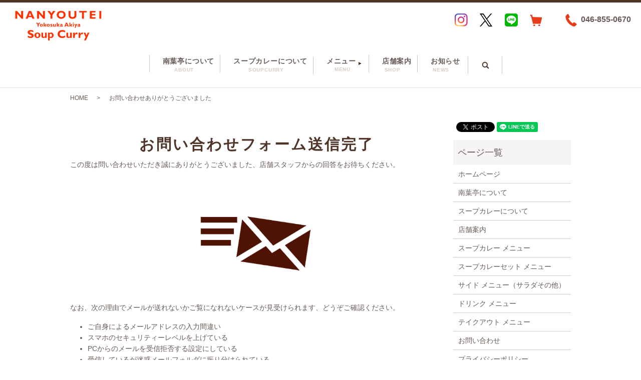

--- FILE ---
content_type: text/html; charset=UTF-8
request_url: https://www.nanyoutei.com/thanks
body_size: 10049
content:

<!DOCTYPE HTML>
<html lang="ja" prefix="og: http://ogp.me/ns#">
<head>
  <meta charset="utf-8">
  <meta http-equiv="X-UA-Compatible" content="IE=edge,chrome=1">
  <meta name="viewport" content="width=device-width, initial-scale=1">
  <title>スープカレーの専門店南葉亭│お問い合わせありがとうございました</title>
  
		<!-- All in One SEO 4.8.1.1 - aioseo.com -->
	<meta name="description" content="この度はスープカレーの南葉亭にお問い合わせいただき、誠にありがとうございました。メールフォームはたしかに送信されました。店舗スタッフからの回答をお待ちください。" />
	<meta name="robots" content="max-image-preview:large" />
	<link rel="canonical" href="https://www.nanyoutei.com/thanks" />
	<meta name="generator" content="All in One SEO (AIOSEO) 4.8.1.1" />

		<!-- Google tag (gtag.js) -->
<script async src="https://www.googletagmanager.com/gtag/js?id=G-NLMGZ0MG3S"></script>
<script>
  window.dataLayer = window.dataLayer || [];
  function gtag(){dataLayer.push(arguments);}
  gtag('js', new Date());

  gtag('config', 'G-NLMGZ0MG3S');
</script>
		<meta property="og:locale" content="ja_JP" />
		<meta property="og:site_name" content="南葉亭 | スープカレーの南葉亭（横須賀市秋谷）│ カレーマニアに愛されるレストランで逗子葉山ドライブのランチをどうぞ" />
		<meta property="og:type" content="article" />
		<meta property="og:title" content="スープカレーの専門店南葉亭│お問い合わせありがとうございました" />
		<meta property="og:description" content="この度はスープカレーの南葉亭にお問い合わせいただき、誠にありがとうございました。メールフォームはたしかに送信されました。店舗スタッフからの回答をお待ちください。" />
		<meta property="og:url" content="https://www.nanyoutei.com/thanks" />
		<meta property="og:image" content="https://www.nanyoutei.com/wp-content/uploads/logo_ogp.jpg" />
		<meta property="og:image:secure_url" content="https://www.nanyoutei.com/wp-content/uploads/logo_ogp.jpg" />
		<meta property="og:image:width" content="1200" />
		<meta property="og:image:height" content="630" />
		<meta property="article:published_time" content="2018-02-23T03:30:58+00:00" />
		<meta property="article:modified_time" content="2021-10-28T07:15:56+00:00" />
		<meta name="twitter:card" content="summary" />
		<meta name="twitter:site" content="@nyt_staff" />
		<meta name="twitter:title" content="スープカレーの専門店南葉亭│お問い合わせありがとうございました" />
		<meta name="twitter:description" content="この度はスープカレーの南葉亭にお問い合わせいただき、誠にありがとうございました。メールフォームはたしかに送信されました。店舗スタッフからの回答をお待ちください。" />
		<meta name="twitter:image" content="https://www.nanyoutei.com/wp-content/uploads/logo_ogp.jpg" />
		<script type="application/ld+json" class="aioseo-schema">
			{"@context":"https:\/\/schema.org","@graph":[{"@type":"BreadcrumbList","@id":"https:\/\/www.nanyoutei.com\/thanks#breadcrumblist","itemListElement":[{"@type":"ListItem","@id":"https:\/\/www.nanyoutei.com\/#listItem","position":1,"name":"\u5bb6","item":"https:\/\/www.nanyoutei.com\/","nextItem":{"@type":"ListItem","@id":"https:\/\/www.nanyoutei.com\/thanks#listItem","name":"\u304a\u554f\u3044\u5408\u308f\u305b\u3042\u308a\u304c\u3068\u3046\u3054\u3056\u3044\u307e\u3057\u305f"}},{"@type":"ListItem","@id":"https:\/\/www.nanyoutei.com\/thanks#listItem","position":2,"name":"\u304a\u554f\u3044\u5408\u308f\u305b\u3042\u308a\u304c\u3068\u3046\u3054\u3056\u3044\u307e\u3057\u305f","previousItem":{"@type":"ListItem","@id":"https:\/\/www.nanyoutei.com\/#listItem","name":"\u5bb6"}}]},{"@type":"Organization","@id":"https:\/\/www.nanyoutei.com\/#organization","name":"\u5357\u8449\u4ead","description":"\u30b9\u30fc\u30d7\u30ab\u30ec\u30fc\u306e\u5357\u8449\u4ead\uff08\u6a2a\u9808\u8cc0\u5e02\u79cb\u8c37\uff09\u2502 \u30ab\u30ec\u30fc\u30de\u30cb\u30a2\u306b\u611b\u3055\u308c\u308b\u30ec\u30b9\u30c8\u30e9\u30f3\u3067\u9017\u5b50\u8449\u5c71\u30c9\u30e9\u30a4\u30d6\u306e\u30e9\u30f3\u30c1\u3092\u3069\u3046\u305e","url":"https:\/\/www.nanyoutei.com\/","telephone":"+81468550670","logo":{"@type":"ImageObject","url":"\/wp-content\/uploads\/20210709_1.png","@id":"https:\/\/www.nanyoutei.com\/thanks\/#organizationLogo"},"image":{"@id":"https:\/\/www.nanyoutei.com\/thanks\/#organizationLogo"},"sameAs":["https:\/\/www.instagram.com\/nyt_soupcurry"]},{"@type":"WebPage","@id":"https:\/\/www.nanyoutei.com\/thanks#webpage","url":"https:\/\/www.nanyoutei.com\/thanks","name":"\u30b9\u30fc\u30d7\u30ab\u30ec\u30fc\u306e\u5c02\u9580\u5e97\u5357\u8449\u4ead\u2502\u304a\u554f\u3044\u5408\u308f\u305b\u3042\u308a\u304c\u3068\u3046\u3054\u3056\u3044\u307e\u3057\u305f","description":"\u3053\u306e\u5ea6\u306f\u30b9\u30fc\u30d7\u30ab\u30ec\u30fc\u306e\u5357\u8449\u4ead\u306b\u304a\u554f\u3044\u5408\u308f\u305b\u3044\u305f\u3060\u304d\u3001\u8aa0\u306b\u3042\u308a\u304c\u3068\u3046\u3054\u3056\u3044\u307e\u3057\u305f\u3002\u30e1\u30fc\u30eb\u30d5\u30a9\u30fc\u30e0\u306f\u305f\u3057\u304b\u306b\u9001\u4fe1\u3055\u308c\u307e\u3057\u305f\u3002\u5e97\u8217\u30b9\u30bf\u30c3\u30d5\u304b\u3089\u306e\u56de\u7b54\u3092\u304a\u5f85\u3061\u304f\u3060\u3055\u3044\u3002","inLanguage":"ja","isPartOf":{"@id":"https:\/\/www.nanyoutei.com\/#website"},"breadcrumb":{"@id":"https:\/\/www.nanyoutei.com\/thanks#breadcrumblist"},"datePublished":"2018-02-23T12:30:58+09:00","dateModified":"2021-10-28T16:15:56+09:00"},{"@type":"WebSite","@id":"https:\/\/www.nanyoutei.com\/#website","url":"https:\/\/www.nanyoutei.com\/","name":"\u5357\u8449\u4ead","description":"\u30b9\u30fc\u30d7\u30ab\u30ec\u30fc\u306e\u5357\u8449\u4ead\uff08\u6a2a\u9808\u8cc0\u5e02\u79cb\u8c37\uff09\u2502 \u30ab\u30ec\u30fc\u30de\u30cb\u30a2\u306b\u611b\u3055\u308c\u308b\u30ec\u30b9\u30c8\u30e9\u30f3\u3067\u9017\u5b50\u8449\u5c71\u30c9\u30e9\u30a4\u30d6\u306e\u30e9\u30f3\u30c1\u3092\u3069\u3046\u305e","inLanguage":"ja","publisher":{"@id":"https:\/\/www.nanyoutei.com\/#organization"}}]}
		</script>
		<!-- All in One SEO -->

		<!-- This site uses the Google Analytics by MonsterInsights plugin v9.11.1 - Using Analytics tracking - https://www.monsterinsights.com/ -->
							<script src="//www.googletagmanager.com/gtag/js?id=G-NLMGZ0MG3S"  data-cfasync="false" data-wpfc-render="false" type="text/javascript" async></script>
			<script data-cfasync="false" data-wpfc-render="false" type="text/javascript">
				var mi_version = '9.11.1';
				var mi_track_user = true;
				var mi_no_track_reason = '';
								var MonsterInsightsDefaultLocations = {"page_location":"https:\/\/www.nanyoutei.com\/thanks\/"};
								if ( typeof MonsterInsightsPrivacyGuardFilter === 'function' ) {
					var MonsterInsightsLocations = (typeof MonsterInsightsExcludeQuery === 'object') ? MonsterInsightsPrivacyGuardFilter( MonsterInsightsExcludeQuery ) : MonsterInsightsPrivacyGuardFilter( MonsterInsightsDefaultLocations );
				} else {
					var MonsterInsightsLocations = (typeof MonsterInsightsExcludeQuery === 'object') ? MonsterInsightsExcludeQuery : MonsterInsightsDefaultLocations;
				}

								var disableStrs = [
										'ga-disable-G-NLMGZ0MG3S',
									];

				/* Function to detect opted out users */
				function __gtagTrackerIsOptedOut() {
					for (var index = 0; index < disableStrs.length; index++) {
						if (document.cookie.indexOf(disableStrs[index] + '=true') > -1) {
							return true;
						}
					}

					return false;
				}

				/* Disable tracking if the opt-out cookie exists. */
				if (__gtagTrackerIsOptedOut()) {
					for (var index = 0; index < disableStrs.length; index++) {
						window[disableStrs[index]] = true;
					}
				}

				/* Opt-out function */
				function __gtagTrackerOptout() {
					for (var index = 0; index < disableStrs.length; index++) {
						document.cookie = disableStrs[index] + '=true; expires=Thu, 31 Dec 2099 23:59:59 UTC; path=/';
						window[disableStrs[index]] = true;
					}
				}

				if ('undefined' === typeof gaOptout) {
					function gaOptout() {
						__gtagTrackerOptout();
					}
				}
								window.dataLayer = window.dataLayer || [];

				window.MonsterInsightsDualTracker = {
					helpers: {},
					trackers: {},
				};
				if (mi_track_user) {
					function __gtagDataLayer() {
						dataLayer.push(arguments);
					}

					function __gtagTracker(type, name, parameters) {
						if (!parameters) {
							parameters = {};
						}

						if (parameters.send_to) {
							__gtagDataLayer.apply(null, arguments);
							return;
						}

						if (type === 'event') {
														parameters.send_to = monsterinsights_frontend.v4_id;
							var hookName = name;
							if (typeof parameters['event_category'] !== 'undefined') {
								hookName = parameters['event_category'] + ':' + name;
							}

							if (typeof MonsterInsightsDualTracker.trackers[hookName] !== 'undefined') {
								MonsterInsightsDualTracker.trackers[hookName](parameters);
							} else {
								__gtagDataLayer('event', name, parameters);
							}
							
						} else {
							__gtagDataLayer.apply(null, arguments);
						}
					}

					__gtagTracker('js', new Date());
					__gtagTracker('set', {
						'developer_id.dZGIzZG': true,
											});
					if ( MonsterInsightsLocations.page_location ) {
						__gtagTracker('set', MonsterInsightsLocations);
					}
										__gtagTracker('config', 'G-NLMGZ0MG3S', {"forceSSL":"true","link_attribution":"true"} );
										window.gtag = __gtagTracker;										(function () {
						/* https://developers.google.com/analytics/devguides/collection/analyticsjs/ */
						/* ga and __gaTracker compatibility shim. */
						var noopfn = function () {
							return null;
						};
						var newtracker = function () {
							return new Tracker();
						};
						var Tracker = function () {
							return null;
						};
						var p = Tracker.prototype;
						p.get = noopfn;
						p.set = noopfn;
						p.send = function () {
							var args = Array.prototype.slice.call(arguments);
							args.unshift('send');
							__gaTracker.apply(null, args);
						};
						var __gaTracker = function () {
							var len = arguments.length;
							if (len === 0) {
								return;
							}
							var f = arguments[len - 1];
							if (typeof f !== 'object' || f === null || typeof f.hitCallback !== 'function') {
								if ('send' === arguments[0]) {
									var hitConverted, hitObject = false, action;
									if ('event' === arguments[1]) {
										if ('undefined' !== typeof arguments[3]) {
											hitObject = {
												'eventAction': arguments[3],
												'eventCategory': arguments[2],
												'eventLabel': arguments[4],
												'value': arguments[5] ? arguments[5] : 1,
											}
										}
									}
									if ('pageview' === arguments[1]) {
										if ('undefined' !== typeof arguments[2]) {
											hitObject = {
												'eventAction': 'page_view',
												'page_path': arguments[2],
											}
										}
									}
									if (typeof arguments[2] === 'object') {
										hitObject = arguments[2];
									}
									if (typeof arguments[5] === 'object') {
										Object.assign(hitObject, arguments[5]);
									}
									if ('undefined' !== typeof arguments[1].hitType) {
										hitObject = arguments[1];
										if ('pageview' === hitObject.hitType) {
											hitObject.eventAction = 'page_view';
										}
									}
									if (hitObject) {
										action = 'timing' === arguments[1].hitType ? 'timing_complete' : hitObject.eventAction;
										hitConverted = mapArgs(hitObject);
										__gtagTracker('event', action, hitConverted);
									}
								}
								return;
							}

							function mapArgs(args) {
								var arg, hit = {};
								var gaMap = {
									'eventCategory': 'event_category',
									'eventAction': 'event_action',
									'eventLabel': 'event_label',
									'eventValue': 'event_value',
									'nonInteraction': 'non_interaction',
									'timingCategory': 'event_category',
									'timingVar': 'name',
									'timingValue': 'value',
									'timingLabel': 'event_label',
									'page': 'page_path',
									'location': 'page_location',
									'title': 'page_title',
									'referrer' : 'page_referrer',
								};
								for (arg in args) {
																		if (!(!args.hasOwnProperty(arg) || !gaMap.hasOwnProperty(arg))) {
										hit[gaMap[arg]] = args[arg];
									} else {
										hit[arg] = args[arg];
									}
								}
								return hit;
							}

							try {
								f.hitCallback();
							} catch (ex) {
							}
						};
						__gaTracker.create = newtracker;
						__gaTracker.getByName = newtracker;
						__gaTracker.getAll = function () {
							return [];
						};
						__gaTracker.remove = noopfn;
						__gaTracker.loaded = true;
						window['__gaTracker'] = __gaTracker;
					})();
									} else {
										console.log("");
					(function () {
						function __gtagTracker() {
							return null;
						}

						window['__gtagTracker'] = __gtagTracker;
						window['gtag'] = __gtagTracker;
					})();
									}
			</script>
							<!-- / Google Analytics by MonsterInsights -->
		<link rel='stylesheet' id='wp-block-library-css' href='https://www.nanyoutei.com/wp-includes/css/dist/block-library/style.min.css?ver=6.6.4' type='text/css' media='all' />
<style id='classic-theme-styles-inline-css' type='text/css'>
/*! This file is auto-generated */
.wp-block-button__link{color:#fff;background-color:#32373c;border-radius:9999px;box-shadow:none;text-decoration:none;padding:calc(.667em + 2px) calc(1.333em + 2px);font-size:1.125em}.wp-block-file__button{background:#32373c;color:#fff;text-decoration:none}
</style>
<style id='global-styles-inline-css' type='text/css'>
:root{--wp--preset--aspect-ratio--square: 1;--wp--preset--aspect-ratio--4-3: 4/3;--wp--preset--aspect-ratio--3-4: 3/4;--wp--preset--aspect-ratio--3-2: 3/2;--wp--preset--aspect-ratio--2-3: 2/3;--wp--preset--aspect-ratio--16-9: 16/9;--wp--preset--aspect-ratio--9-16: 9/16;--wp--preset--color--black: #000000;--wp--preset--color--cyan-bluish-gray: #abb8c3;--wp--preset--color--white: #ffffff;--wp--preset--color--pale-pink: #f78da7;--wp--preset--color--vivid-red: #cf2e2e;--wp--preset--color--luminous-vivid-orange: #ff6900;--wp--preset--color--luminous-vivid-amber: #fcb900;--wp--preset--color--light-green-cyan: #7bdcb5;--wp--preset--color--vivid-green-cyan: #00d084;--wp--preset--color--pale-cyan-blue: #8ed1fc;--wp--preset--color--vivid-cyan-blue: #0693e3;--wp--preset--color--vivid-purple: #9b51e0;--wp--preset--gradient--vivid-cyan-blue-to-vivid-purple: linear-gradient(135deg,rgba(6,147,227,1) 0%,rgb(155,81,224) 100%);--wp--preset--gradient--light-green-cyan-to-vivid-green-cyan: linear-gradient(135deg,rgb(122,220,180) 0%,rgb(0,208,130) 100%);--wp--preset--gradient--luminous-vivid-amber-to-luminous-vivid-orange: linear-gradient(135deg,rgba(252,185,0,1) 0%,rgba(255,105,0,1) 100%);--wp--preset--gradient--luminous-vivid-orange-to-vivid-red: linear-gradient(135deg,rgba(255,105,0,1) 0%,rgb(207,46,46) 100%);--wp--preset--gradient--very-light-gray-to-cyan-bluish-gray: linear-gradient(135deg,rgb(238,238,238) 0%,rgb(169,184,195) 100%);--wp--preset--gradient--cool-to-warm-spectrum: linear-gradient(135deg,rgb(74,234,220) 0%,rgb(151,120,209) 20%,rgb(207,42,186) 40%,rgb(238,44,130) 60%,rgb(251,105,98) 80%,rgb(254,248,76) 100%);--wp--preset--gradient--blush-light-purple: linear-gradient(135deg,rgb(255,206,236) 0%,rgb(152,150,240) 100%);--wp--preset--gradient--blush-bordeaux: linear-gradient(135deg,rgb(254,205,165) 0%,rgb(254,45,45) 50%,rgb(107,0,62) 100%);--wp--preset--gradient--luminous-dusk: linear-gradient(135deg,rgb(255,203,112) 0%,rgb(199,81,192) 50%,rgb(65,88,208) 100%);--wp--preset--gradient--pale-ocean: linear-gradient(135deg,rgb(255,245,203) 0%,rgb(182,227,212) 50%,rgb(51,167,181) 100%);--wp--preset--gradient--electric-grass: linear-gradient(135deg,rgb(202,248,128) 0%,rgb(113,206,126) 100%);--wp--preset--gradient--midnight: linear-gradient(135deg,rgb(2,3,129) 0%,rgb(40,116,252) 100%);--wp--preset--font-size--small: 13px;--wp--preset--font-size--medium: 20px;--wp--preset--font-size--large: 36px;--wp--preset--font-size--x-large: 42px;--wp--preset--spacing--20: 0.44rem;--wp--preset--spacing--30: 0.67rem;--wp--preset--spacing--40: 1rem;--wp--preset--spacing--50: 1.5rem;--wp--preset--spacing--60: 2.25rem;--wp--preset--spacing--70: 3.38rem;--wp--preset--spacing--80: 5.06rem;--wp--preset--shadow--natural: 6px 6px 9px rgba(0, 0, 0, 0.2);--wp--preset--shadow--deep: 12px 12px 50px rgba(0, 0, 0, 0.4);--wp--preset--shadow--sharp: 6px 6px 0px rgba(0, 0, 0, 0.2);--wp--preset--shadow--outlined: 6px 6px 0px -3px rgba(255, 255, 255, 1), 6px 6px rgba(0, 0, 0, 1);--wp--preset--shadow--crisp: 6px 6px 0px rgba(0, 0, 0, 1);}:where(.is-layout-flex){gap: 0.5em;}:where(.is-layout-grid){gap: 0.5em;}body .is-layout-flex{display: flex;}.is-layout-flex{flex-wrap: wrap;align-items: center;}.is-layout-flex > :is(*, div){margin: 0;}body .is-layout-grid{display: grid;}.is-layout-grid > :is(*, div){margin: 0;}:where(.wp-block-columns.is-layout-flex){gap: 2em;}:where(.wp-block-columns.is-layout-grid){gap: 2em;}:where(.wp-block-post-template.is-layout-flex){gap: 1.25em;}:where(.wp-block-post-template.is-layout-grid){gap: 1.25em;}.has-black-color{color: var(--wp--preset--color--black) !important;}.has-cyan-bluish-gray-color{color: var(--wp--preset--color--cyan-bluish-gray) !important;}.has-white-color{color: var(--wp--preset--color--white) !important;}.has-pale-pink-color{color: var(--wp--preset--color--pale-pink) !important;}.has-vivid-red-color{color: var(--wp--preset--color--vivid-red) !important;}.has-luminous-vivid-orange-color{color: var(--wp--preset--color--luminous-vivid-orange) !important;}.has-luminous-vivid-amber-color{color: var(--wp--preset--color--luminous-vivid-amber) !important;}.has-light-green-cyan-color{color: var(--wp--preset--color--light-green-cyan) !important;}.has-vivid-green-cyan-color{color: var(--wp--preset--color--vivid-green-cyan) !important;}.has-pale-cyan-blue-color{color: var(--wp--preset--color--pale-cyan-blue) !important;}.has-vivid-cyan-blue-color{color: var(--wp--preset--color--vivid-cyan-blue) !important;}.has-vivid-purple-color{color: var(--wp--preset--color--vivid-purple) !important;}.has-black-background-color{background-color: var(--wp--preset--color--black) !important;}.has-cyan-bluish-gray-background-color{background-color: var(--wp--preset--color--cyan-bluish-gray) !important;}.has-white-background-color{background-color: var(--wp--preset--color--white) !important;}.has-pale-pink-background-color{background-color: var(--wp--preset--color--pale-pink) !important;}.has-vivid-red-background-color{background-color: var(--wp--preset--color--vivid-red) !important;}.has-luminous-vivid-orange-background-color{background-color: var(--wp--preset--color--luminous-vivid-orange) !important;}.has-luminous-vivid-amber-background-color{background-color: var(--wp--preset--color--luminous-vivid-amber) !important;}.has-light-green-cyan-background-color{background-color: var(--wp--preset--color--light-green-cyan) !important;}.has-vivid-green-cyan-background-color{background-color: var(--wp--preset--color--vivid-green-cyan) !important;}.has-pale-cyan-blue-background-color{background-color: var(--wp--preset--color--pale-cyan-blue) !important;}.has-vivid-cyan-blue-background-color{background-color: var(--wp--preset--color--vivid-cyan-blue) !important;}.has-vivid-purple-background-color{background-color: var(--wp--preset--color--vivid-purple) !important;}.has-black-border-color{border-color: var(--wp--preset--color--black) !important;}.has-cyan-bluish-gray-border-color{border-color: var(--wp--preset--color--cyan-bluish-gray) !important;}.has-white-border-color{border-color: var(--wp--preset--color--white) !important;}.has-pale-pink-border-color{border-color: var(--wp--preset--color--pale-pink) !important;}.has-vivid-red-border-color{border-color: var(--wp--preset--color--vivid-red) !important;}.has-luminous-vivid-orange-border-color{border-color: var(--wp--preset--color--luminous-vivid-orange) !important;}.has-luminous-vivid-amber-border-color{border-color: var(--wp--preset--color--luminous-vivid-amber) !important;}.has-light-green-cyan-border-color{border-color: var(--wp--preset--color--light-green-cyan) !important;}.has-vivid-green-cyan-border-color{border-color: var(--wp--preset--color--vivid-green-cyan) !important;}.has-pale-cyan-blue-border-color{border-color: var(--wp--preset--color--pale-cyan-blue) !important;}.has-vivid-cyan-blue-border-color{border-color: var(--wp--preset--color--vivid-cyan-blue) !important;}.has-vivid-purple-border-color{border-color: var(--wp--preset--color--vivid-purple) !important;}.has-vivid-cyan-blue-to-vivid-purple-gradient-background{background: var(--wp--preset--gradient--vivid-cyan-blue-to-vivid-purple) !important;}.has-light-green-cyan-to-vivid-green-cyan-gradient-background{background: var(--wp--preset--gradient--light-green-cyan-to-vivid-green-cyan) !important;}.has-luminous-vivid-amber-to-luminous-vivid-orange-gradient-background{background: var(--wp--preset--gradient--luminous-vivid-amber-to-luminous-vivid-orange) !important;}.has-luminous-vivid-orange-to-vivid-red-gradient-background{background: var(--wp--preset--gradient--luminous-vivid-orange-to-vivid-red) !important;}.has-very-light-gray-to-cyan-bluish-gray-gradient-background{background: var(--wp--preset--gradient--very-light-gray-to-cyan-bluish-gray) !important;}.has-cool-to-warm-spectrum-gradient-background{background: var(--wp--preset--gradient--cool-to-warm-spectrum) !important;}.has-blush-light-purple-gradient-background{background: var(--wp--preset--gradient--blush-light-purple) !important;}.has-blush-bordeaux-gradient-background{background: var(--wp--preset--gradient--blush-bordeaux) !important;}.has-luminous-dusk-gradient-background{background: var(--wp--preset--gradient--luminous-dusk) !important;}.has-pale-ocean-gradient-background{background: var(--wp--preset--gradient--pale-ocean) !important;}.has-electric-grass-gradient-background{background: var(--wp--preset--gradient--electric-grass) !important;}.has-midnight-gradient-background{background: var(--wp--preset--gradient--midnight) !important;}.has-small-font-size{font-size: var(--wp--preset--font-size--small) !important;}.has-medium-font-size{font-size: var(--wp--preset--font-size--medium) !important;}.has-large-font-size{font-size: var(--wp--preset--font-size--large) !important;}.has-x-large-font-size{font-size: var(--wp--preset--font-size--x-large) !important;}
:where(.wp-block-post-template.is-layout-flex){gap: 1.25em;}:where(.wp-block-post-template.is-layout-grid){gap: 1.25em;}
:where(.wp-block-columns.is-layout-flex){gap: 2em;}:where(.wp-block-columns.is-layout-grid){gap: 2em;}
:root :where(.wp-block-pullquote){font-size: 1.5em;line-height: 1.6;}
</style>
<link rel='stylesheet' id='contact-form-7-css' href='https://www.nanyoutei.com/wp-content/plugins/contact-form-7/includes/css/styles.css?ver=6.0.6' type='text/css' media='all' />
<link rel='stylesheet' id='wp-restaurant-price-list-css' href='https://www.nanyoutei.com/wp-content/plugins/wp-restaurant-price-list/public/css/wp-restaurant-price-list-public.css?ver=1.4.1' type='text/css' media='all' />
<script type="text/javascript" src="https://www.nanyoutei.com/wp-content/plugins/google-analytics-for-wordpress/assets/js/frontend-gtag.min.js?ver=9.11.1" id="monsterinsights-frontend-script-js" async="async" data-wp-strategy="async"></script>
<script data-cfasync="false" data-wpfc-render="false" type="text/javascript" id='monsterinsights-frontend-script-js-extra'>/* <![CDATA[ */
var monsterinsights_frontend = {"js_events_tracking":"true","download_extensions":"doc,pdf,ppt,zip,xls,docx,pptx,xlsx","inbound_paths":"[{\"path\":\"\\\/go\\\/\",\"label\":\"affiliate\"},{\"path\":\"\\\/recommend\\\/\",\"label\":\"affiliate\"}]","home_url":"https:\/\/www.nanyoutei.com","hash_tracking":"false","v4_id":"G-NLMGZ0MG3S"};/* ]]> */
</script>
<script type="text/javascript" src="https://www.nanyoutei.com/wp-content/themes/nanyoutei.com/assets/js/vendor/jquery.min.js?ver=6.6.4" id="jquery-js"></script>
<script type="text/javascript" src="https://www.nanyoutei.com/wp-content/plugins/wp-restaurant-price-list/public/js/wp-restaurant-price-list-public.js?ver=1.4.1" id="wp-restaurant-price-list-js"></script>
<link rel='shortlink' href='https://www.nanyoutei.com/?p=9' />
  <link rel="stylesheet" href="https://www.nanyoutei.com/wp-content/themes/nanyoutei.com/assets/css/main.css?1769230183">
  <script src="https://www.nanyoutei.com/wp-content/themes/nanyoutei.com/assets/js/vendor/respond.min.js"></script>
  <meta name="robots" content="noindex">
  <script type="application/ld+json">
  {
    "@context": "http://schema.org",
    "@type": "BreadcrumbList",
    "itemListElement":
    [
      {
        "@type": "ListItem",
        "position": 1,
        "item":
        {
          "@id": "https://www.nanyoutei.com/",
          "name": "南葉亭"
        }
      },
      {
        "@type": "ListItem",
        "position": 2,
        "item":
        {
          "@id": "https://www.nanyoutei.com/thanks/",
          "name": "お問い合わせありがとうございました"
        }
      }
    ]
  }
  </script>


  <script type="application/ld+json">
  {
    "@context": "http://schema.org/",
    "@type": "Restaurant",
    "name": "南葉亭",
    "address": "〒240-0105 神奈川県横須賀市秋谷5290-1",
    "telephone": "046-855-0670",
    "faxNumber": "",
    "url": "https://www.nanyoutei.com",
    "email": "info@nanyoutei.com",
    "image": "https://www.nanyoutei.com/wp-content/uploads/nanyoutei-logo.png",
    "logo": "https://www.nanyoutei.com/wp-content/uploads/nanyoutei-logo.png"
  }
  </script>
</head>
<body class="scrollTop">

  <div id="fb-root"></div>
  <script>(function(d, s, id) {
    var js, fjs = d.getElementsByTagName(s)[0];
    if (d.getElementById(id)) return;
    js = d.createElement(s); js.id = id;
    js.src = "//connect.facebook.net/ja_JP/sdk.js#xfbml=1&version=v2.9";
    fjs.parentNode.insertBefore(js, fjs);
  }(document, 'script', 'facebook-jssdk'));</script>

  <header>
    <div class="primary_header">
      <div class="row">
                <div class="title">
                      <a href="https://www.nanyoutei.com/">
              <img src="/wp-content/uploads/20210709_1.png" alt="南葉亭">
            </a>
                  </div>
        <div class="hdr_info_links">
          <div class="shop">
          <ul class="sns_icons">
        <li><a href="https://www.instagram.com/nyt_soupcurry" target="_blank" rel="noopener noreferrer" class="icon_instagram">Instagram</a></li>
        <li><a href="https://twitter.com/nyt_staff" target="_blank" rel="noopener noreferrer" class="icon_twitter">X</a></li>
        <li><a href="https://lin.ee/7FBxWyYy" target="_blank" rel="noopener noreferrer" class="icon_line">LINE</a></li>
        <li><a href="https://koumi-sp.com" target="_blank" rel="noopener noreferrer" class="icon_shop">EC</a></li>
        <li class="sp-only"><a href="tel:046-855-0670" class="icon_tel">TEL</a></li>
        </ul>
            <!-- <a href="https://koumi-sp.com" target="_blank">
              <img src="/wp-content/uploads/cart.png" alt="オンラインショップ"></a> -->
          </div>
          <div class="tel pc-only">
            <a href="tel:046-855-0670" class="link-tel">
              <img src="/wp-content/uploads/tel_ico.png" alt="オンラインショップ">&nbsp;<span>046-855-0670</span>
            </a>
          </div>
        </div>

        <nav class="global_nav"><ul><li><a title="ABOUT" href="https://www.nanyoutei.com/about">南葉亭について<span>ABOUT</span></a></li>
<li><a title="SOUPCURRY" href="https://www.nanyoutei.com/curry">スープカレーについて<span>SOUPCURRY</span></a></li>
<li class="has_under"><a title="MENU" href="#">メニュー<span>MENU</span></a>
<ul class="sub-menu">
	<li><a href="https://www.nanyoutei.com/soupcurry-menu">スープカレー<span></span></a></li>
	<li><a href="https://www.nanyoutei.com/set-menu">セット<span></span></a></li>
	<li><a href="https://www.nanyoutei.com/side-menu">サラダその他<span></span></a></li>
	<li><a href="https://www.nanyoutei.com/drink-menu">ドリンク<span></span></a></li>
	<li><a href="https://www.nanyoutei.com/takeout-menu">テイクアウト<span></span></a></li>
</ul>
</li>
<li><a title="SHOP" href="https://www.nanyoutei.com/shop">店舗案内<span>SHOP</span></a></li>
<li><a title="NEWS" href="https://www.nanyoutei.com/category/news">お知らせ<span>NEWS</span></a></li>

              <li class="gnav_search">
                <a href="#">search</a>
  <div class="epress_search">
    <form method="get" action="https://www.nanyoutei.com/">
      <input type="text" placeholder="" class="text" name="s" autocomplete="off" value="">
      <input type="submit" value="Search" class="submit">
    </form>
  </div>
  </li>
            </ul>
            <div class="menu_icon">
              <a href="#menu"><span>メニュー開閉</span></a>
            </div></nav>      </div>
    </div>
  </header>

  <main>
              <h1 class="wow" style="">
                  お問い合わせありがとうございました                    </h1>

    
    <div class="bread_wrap">
      <div class="container gutters">
        <div class="row bread">
              <ul class="col span_12">
                <li><a href="https://www.nanyoutei.com">HOME</a></li>
                                    <li>お問い合わせありがとうございました</li>
                            </ul>
          </div>
      </div>
    </div>
    <section>
      <div class="container gutters">
        <div class="row">
                    <div class="col span_9 column_main">
                  <h2>お問い合わせフォーム送信完了</h2>
<p>この度は問い合わせいただき誠にありがとうございました、店舗スタッフからの回答をお待ちください。</p>
<figure><img decoding="async" src="/wp-content/uploads/mailsend.png" alt="メール送信済,お問い合わせフォーム" width="240"> </figure>
<p>なお、次の理由でメールが送れないかご覧になれないケースが見受けられます、どうぞご確認ください。</p>
<ul>
<li>ご自身によるメールアドレスの入力間違い</li>
<li>スマホのセキュリティーレベルを上げている</li>
<li>PCからのメールを受信拒否する設定にしている</li>
<li>受信しているが迷惑メールフォルダに振り分けられている</li>
</ul>              </div>
          <div class="col span_3 column_sub">
            <div>
<style>
.share_button {
  letter-spacing: -.40em;
  padding-top: 30px;
  margin-bottom: 7%;
}
.share_button > * {
  letter-spacing: normal;
}
.column_sub .share_button {
  margin-top: 0;
  padding-top: 0;
}
</style>
  <div class="container share_button">
    <!-- Facebook -->
    <style media="screen">
      .share_button > * {vertical-align: bottom; margin:0 2px;}
    </style>
    <div class="fb-share-button" data-href="https://www.nanyoutei.com/thanks" data-layout="button" data-size="small" data-mobile-iframe="false"><a class="fb-xfbml-parse-ignore" target="_blank" href="https://www.facebook.com/sharer/sharer.php?u=http%3A%2F%2Fweb01.iflag.jp%2Fshinki%2F1704%2Fshin-limited%2Fhtml%2Findex.html&amp;src=sdkpreparse">シェア</a></div>
    <!-- Twitter -->
    <a href="https://twitter.com/share" class="twitter-share-button">Tweet</a>
    <!-- LINE -->
    <div class="line-it-button" data-lang="ja" data-type="share-a" data-url="https://www.nanyoutei.com/thanks" style="display: none;"></div>
  </div>
</div>
<div class="sidebar">
  <div class="widget_wrap"><p class="widget_header">ページ一覧</p>
			<ul>
				<li class="page_item page-item-11"><a href="https://www.nanyoutei.com/">ホームページ</a></li>
<li class="page_item page-item-13"><a href="https://www.nanyoutei.com/about">南葉亭について</a></li>
<li class="page_item page-item-17"><a href="https://www.nanyoutei.com/curry">スープカレーについて</a></li>
<li class="page_item page-item-27"><a href="https://www.nanyoutei.com/shop">店舗案内</a></li>
<li class="page_item page-item-650"><a href="https://www.nanyoutei.com/soupcurry-menu">スープカレー メニュー</a></li>
<li class="page_item page-item-755"><a href="https://www.nanyoutei.com/set-menu">スープカレーセット メニュー</a></li>
<li class="page_item page-item-783"><a href="https://www.nanyoutei.com/side-menu">サイド メニュー（サラダその他）</a></li>
<li class="page_item page-item-785"><a href="https://www.nanyoutei.com/drink-menu">ドリンク メニュー</a></li>
<li class="page_item page-item-793"><a href="https://www.nanyoutei.com/takeout-menu">テイクアウト メニュー</a></li>
<li class="page_item page-item-8"><a href="https://www.nanyoutei.com/contact">お問い合わせ</a></li>
<li class="page_item page-item-6"><a href="https://www.nanyoutei.com/policy">プライバシーポリシー</a></li>
<li class="page_item page-item-10"><a href="https://www.nanyoutei.com/sitemap">サイトマップ</a></li>
			</ul>

			</div>
		<div class="widget_wrap">
		<p class="widget_header">最近の投稿</p>
		<ul>
											<li>
					<a href="https://www.nanyoutei.com/news/1986">■【重要】2/6～の営業について☆</a>
									</li>
											<li>
					<a href="https://www.nanyoutei.com/news/1971">■マンスリーSP『広島産大粒カキのチャウダー風スープカレー』☆</a>
									</li>
											<li>
					<a href="https://www.nanyoutei.com/news/1967">■期間限定『自家製かぼちゃのカタラーナ』☆</a>
									</li>
											<li>
					<a href="https://www.nanyoutei.com/news/1963">■マンスリーSP『たっぷりキノコのスープカレー』☆</a>
									</li>
											<li>
					<a href="https://www.nanyoutei.com/news/1960">■マンスリーSP『マーボーナスのスープカレー』☆</a>
									</li>
					</ul>

		</div>1</div>
          </div>
                  </div>
      </div>
    </section>

  </main>
<footer>    <div class="footer_nav_wrap">
      <div class="container">
        <div class="row">
        <nav class="col span_12 pc-only"><ul><li><a href="https://www.nanyoutei.com/policy">プライバシーポリシー<span></span></a></li>
<li><a href="https://www.nanyoutei.com/sitemap">サイトマップ<span></span></a></li>
</ul></nav>        </div>
      </div>
    </div>
    <div class="ft_sns_wrap text-center" style="margin: 10px 0 0;">
      <a href="https://www.instagram.com/nyt_soupcurry" target="_blank"><img style="width: 40px; height: 40px;" src="/wp-content/uploads/icon_in.png" alt="Instagram"></a>
      <a href="https://twitter.com/nyt_staff" target="_blank" style="margin-left: 20px;"><img style="width: 40px; height: 40px;" src="/wp-content/uploads/icon_x_white.png" alt="Twitter"></a>
      <a href="https://lin.ee/7FBxWyYy" target="_blank" style="margin-left: 20px;"><img style="width: 40px; height: 40px;" src="/wp-content/uploads/icon_line.png" alt="LINE"></a>
    </div>
    <div class="footer_copyright_wrap">
      <div class="container">
        <div class="row">
          <div class="col span_12">
            <p>Copyright &copy; 南葉亭 All Rights Reserved.<br>
              【掲載の記事・写真・イラストなどの無断複写・転載を禁じます】</p>
          </div>
        </div>
      </div>
    </div>
    <p class="pagetop"><a href="#top"></a></p>
  </footer>

  <script src="https://www.nanyoutei.com/wp-content/themes/nanyoutei.com/assets/js/vendor/bundle.js"></script>
  <script src="https://www.nanyoutei.com/wp-content/themes/nanyoutei.com/assets/js/main.js?"></script>

  <!-- twitter -->
  <script>!function(d,s,id){var js,fjs=d.getElementsByTagName(s)[0],p=/^http:/.test(d.location)?'http':'https';if(!d.getElementById(id)){js=d.createElement(s);js.id=id;js.src=p+'://platform.twitter.com/widgets.js';fjs.parentNode.insertBefore(js,fjs);}}(document, 'script', 'twitter-wjs');</script>

  <script src="https://d.line-scdn.net/r/web/social-plugin/js/thirdparty/loader.min.js" async="async" defer="defer"></script>

  <script type="text/javascript" src="https://www.nanyoutei.com/wp-includes/js/dist/hooks.min.js?ver=2810c76e705dd1a53b18" id="wp-hooks-js"></script>
<script type="text/javascript" src="https://www.nanyoutei.com/wp-includes/js/dist/i18n.min.js?ver=5e580eb46a90c2b997e6" id="wp-i18n-js"></script>
<script type="text/javascript" id="wp-i18n-js-after">
/* <![CDATA[ */
wp.i18n.setLocaleData( { 'text direction\u0004ltr': [ 'ltr' ] } );
/* ]]> */
</script>
<script type="text/javascript" src="https://www.nanyoutei.com/wp-content/plugins/contact-form-7/includes/swv/js/index.js?ver=6.0.6" id="swv-js"></script>
<script type="text/javascript" id="contact-form-7-js-translations">
/* <![CDATA[ */
( function( domain, translations ) {
	var localeData = translations.locale_data[ domain ] || translations.locale_data.messages;
	localeData[""].domain = domain;
	wp.i18n.setLocaleData( localeData, domain );
} )( "contact-form-7", {"translation-revision-date":"2025-04-11 06:42:50+0000","generator":"GlotPress\/4.0.1","domain":"messages","locale_data":{"messages":{"":{"domain":"messages","plural-forms":"nplurals=1; plural=0;","lang":"ja_JP"},"This contact form is placed in the wrong place.":["\u3053\u306e\u30b3\u30f3\u30bf\u30af\u30c8\u30d5\u30a9\u30fc\u30e0\u306f\u9593\u9055\u3063\u305f\u4f4d\u7f6e\u306b\u7f6e\u304b\u308c\u3066\u3044\u307e\u3059\u3002"],"Error:":["\u30a8\u30e9\u30fc:"]}},"comment":{"reference":"includes\/js\/index.js"}} );
/* ]]> */
</script>
<script type="text/javascript" id="contact-form-7-js-before">
/* <![CDATA[ */
var wpcf7 = {
    "api": {
        "root": "https:\/\/www.nanyoutei.com\/wp-json\/",
        "namespace": "contact-form-7\/v1"
    }
};
/* ]]> */
</script>
<script type="text/javascript" src="https://www.nanyoutei.com/wp-content/plugins/contact-form-7/includes/js/index.js?ver=6.0.6" id="contact-form-7-js"></script>

<!-- Shortcodes Ultimate custom CSS - start -->
<style type="text/css">
/*--- Spoiler + Accordion ---*/
.su-spoiler-style-simple {
border: 2px solid #ff3300!important;
border-bottom: 2px solid #ff3300!important;
border-radius: 12px!important;
color: #ff3300!important;
}
.su-spoiler-style-simple > .su-spoiler-title {
border-radius: 6px!important;
background: #ff3300!important;/*背景色*/
font-size: 1.4em!important;
color: #ffffff;
padding: 16px 16px!important;
}
.su-spoiler-style-simple > .su-spoiler-content {
border-bottom-left-radius:10px!important;
border-bottom-right-radius:10px!important;
}
</style>
<!-- Shortcodes Ultimate custom CSS - end -->
</body>
</html>
